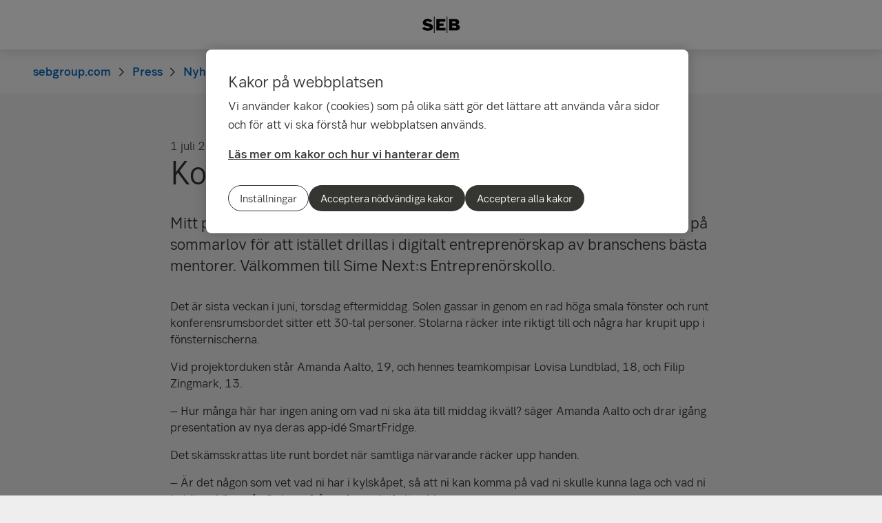

--- FILE ---
content_type: text/html; charset=utf-8
request_url: https://sebgroup.com/sv/press/nyheter/2016/kollo-for-framtidsentreprenorer
body_size: 19592
content:
<!-- Layout created: 0h:0m:0s ago. -->
<!DOCTYPE html>
<html class="pw-html" lang="sv">
<head>
    <link rel="preload" href="/frontend/fonts/sebsansserif/SEBSansSerif-Regular.woff2" as="font" type="font/woff2" crossorigin="anonymous">
<link rel="preload" href="/frontend/fonts/sebsansserif/SEBSansSerif-Medium.woff2" as="font" type="font/woff2" crossorigin="anonymous">
<link rel="preload" href="/frontend/fonts/sebsansserif/SEBSansSerif-Bold.woff2" as="font" type="font/woff2" crossorigin="anonymous">
<link rel="preload" href="/frontend/fonts/sebsansserif/SEBSansSerif-Light.woff2" as="font" type="font/woff2" crossorigin="anonymous">
<link rel="preload" href="/frontend/fonts/sebsansserif/SEBSansSerifGDS-Book.woff2" as="font" type="font/woff2" crossorigin="anonymous">


    
    <title>Kollo f&#xF6;r framtidsentrepren&#xF6;rer | SEB</title>
        <meta name="seb-build-number" content="N/A">
        <meta name="seb-product-version" content="2.0.0.1">
        <meta name="seb-environment" content="Production">
        <meta name="seb-server-number" content="2">
        <meta name="seb-page-id" content="53781">
        <meta name="seb-page-type" content="57">
        <meta name="seb-page-language" content="sv">
        <meta name="seb-page-language-version" content="062210EF7533FA82940CD225E0CF57F9B455324A">
        <meta name="charset" content="UTF-8">
        <meta name="viewport" content="width=device-width,initial-scale=1">
        <meta property="og:type" content="website">
        <meta property="og:url" content="https://sebgroup.com/sv/press/nyheter/2016/kollo-for-framtidsentreprenorer">
        <meta property="og:title" content="Kollo f&#xF6;r framtidsentrepren&#xF6;rer">
    <meta name="theme-color" content="#ffffff">
    <meta name="msapplication-TileColor" content="#ffffff">
    <link rel="icon" type="image/png" sizes="16x16" href="/favicon-16x16.png">
    <link rel="icon" type="image/png" sizes="32x32" href="/favicon-32x32.png">
    <link rel="icon" type="image/svg+xml" href="/icon-light-mode.svg" media="(prefers-color-scheme: light)">
    <link rel="icon" type="image/svg+xml" href="/icon-dark-mode.svg" media="(prefers-color-scheme: dark)">
    <link rel="apple-touch-icon" href="/apple-touch-icon.png">
    <link rel="mask-icon" href="/safari-pinned-tab.svg" color="#ffffff">
    <link rel="manifest" href="/manifest.json">
        <link rel="canonical" href="https://sebgroup.com/sv/press/nyheter/2016/kollo-for-framtidsentreprenorer">


    
<link rel="stylesheet" href="/frontend/css/2339327main.css" media="all" />
<link rel="stylesheet" href="/frontend/css/2339327deferred.css" media="all" />
<link rel="stylesheet" href="/frontend/css/2339327green.css" media="all" />
<link rel="stylesheet" href="/frontend/css/2339327print.css" media="print" />

<script defer src="/frontend/js/2339327main.js"></script>
<script defer src="/frontend/js/2339327green.js"></script>
<script defer src="/frontend/js/2339327warning.js"></script>
<script defer src="/SPA/angular-elements/2339327runtime.js"></script>

<script defer src="/SPA/angular-elements/2339327main.js"></script>



    

    
    <!-- OneTrust Cookies Consent Notice start -->
    <script src="https://cdn.cookielaw.org/consent/0192be3a-813d-7a6c-be92-c99b684663fd/otSDKStub.js" data-document-language="true" type="text/javascript" charset="UTF-8" data-domain-script="0192be3a-813d-7a6c-be92-c99b684663fd" data-dLayer-name="dataLayerOneTrust"></script>
    <!-- OneTrust Cookies Consent Notice end -->


    

    
    <script nonce="XDJFuGi6z86eEaC9h7uNO7ZSC2O4aZhxgtew/ZOgc50=">
        window["dataLayer"] = {"pageName":"sebgroup.com|press|nyheter|kollo-for-framtidsentreprenorer","pagetype":"NewsItemPage","siteSection1":"press","siteSection2":"press|nyheter","siteSection3":"press|nyheter|kollo-for-framtidsentreprenorer","siteSection4":"press|nyheter|kollo-for-framtidsentreprenorer|","siteSection5":"press|nyheter|kollo-for-framtidsentreprenorer||","siteSection6":"press|nyheter|kollo-for-framtidsentreprenorer|||","siteSection7":"press|nyheter|kollo-for-framtidsentreprenorer||||","language":"sv","pageId":"53781","environment":"prod","project":"public","website":"sebgroup.com","nonce":"XDJFuGi6z86eEaC9h7uNO7ZSC2O4aZhxgtew/ZOgc50="};
    </script>
        <script id="pw-adobe-script" src="https://content.seb.se/dsc/da/launch/public/30e54a9d6c99/f9d07ef22744/launch-89d260357525.min.js" async type="text/plain" class="optanon-category-C0003"></script>


    

    

</head>

<body>
    

    

<header class="pw-header" pw-class--scrolldown="Global.isNotTopOfPage">
    <div class="pw-skip-nav">
        <gds-button-pw variant="brand" href="#maincontent">Hoppa till innehållet</gds-button-pw>
    </div>
    <nav class="pw-header-menu" aria-label="Huvudnavigation">
        

    <pw-lazy-element pw-menu
                     selector="pw-menu"
                     data-root-id="13"
                     data-language="sv"
                     data-pane-menu="False"
                     data-segment-menu="False"
                     data-version="658354ED34706220ADA28EF092B668465BCAF761"
                     data-current-url="/sv/press/nyheter/2016/kollo-for-framtidsentreprenorer"
                     data-languages="[{&quot;title&quot;:&quot;English&quot;,&quot;isoCode&quot;:&quot;en-GB&quot;,&quot;href&quot;:&quot;/&quot;,&quot;isCurrent&quot;:false},{&quot;title&quot;:&quot;svenska&quot;,&quot;isoCode&quot;:&quot;sv&quot;,&quot;href&quot;:&quot;/sv/press/nyheter/2016/kollo-for-framtidsentreprenorer&quot;,&quot;isCurrent&quot;:true}]"></pw-lazy-element>

    </nav>
    

    <a href="/sv" class="pw-header-logo">
        <img alt="SEB Logo" src="/Images/seb-wordmark-logo.svg" width="100" height="100">
    </a>

    <div class="pw-header__actions">
        <pw-lazy-element selector="pw-header-actions"
                            data-version="750F1B677A96B2BD4737A6FD7D13DAEF898E2980"
                            data-language="sv"
                            data-page-id="53781" data-current-page-url="/sv/press/nyheter/2016/kollo-for-framtidsentreprenorer">

        </pw-lazy-element>
    </div>
</header>

    


    



<nav aria-label="Brödsmulor" class="sdv-breadcrumbs pw-breadcrumbs" pw-breadcrumbs>
    <ol>
            <li>
                    <a href="/sv">
                        <span>sebgroup.com</span>
                    </a>
            </li>
            <li>
                    <a href="/sv/press">
                        <span>Press</span>
                    </a>
            </li>
            <li>
                    <a href="/sv/press/nyheter">
                        <span>Nyheter</span>
                    </a>
            </li>
            <li>
                    <span>Kollo f&#xF6;r framtidsentrepren&#xF6;rer</span>
            </li>
    </ol>
</nav>

<script type="application/ld+json">{
  "@context": "https://schema.org",
  "@type": "BreadcrumbList",
  "itemListElement": [
    {
      "@type": "ListItem",
      "position": 1,
      "name": "sebgroup.com",
      "item": "https://sebgroup.com/sv"
    },
    {
      "@type": "ListItem",
      "position": 2,
      "name": "Press",
      "item": "https://sebgroup.com/sv/press"
    },
    {
      "@type": "ListItem",
      "position": 3,
      "name": "Nyheter",
      "item": "https://sebgroup.com/sv/press/nyheter"
    },
    {
      "@type": "ListItem",
      "position": 4,
      "name": "Kollo f\u00F6r framtidsentrepren\u00F6rer",
      "item": "https://sebgroup.com/sv/press/nyheter/2016/kollo-for-framtidsentreprenorer"
    }
  ]
}</script>
    <main id="maincontent" tabindex="-1" >
       
<div class="pw-news-item-page">
    <section class="pw-container">
        <div class="pw-w-8/12 pw-m-auto">
            <div class="pw-news-item-page__top">
                <span>

    <div class="pw-page-features">
            <time datetime="2016-07-01T13:58">
                <span>1 juli 2016</span>
                <span>13:58</span>
            </time>
            <div class="pw-page-features__social">
                    <gds-button-pw href="mailto:?subject=L&#xE4;sf&#xF6;rslag till dig&amp;body=https%3A%2F%2Fsebgroup.com%2Fsv%2Fpress%2Fnyheter%2F2016%2Fkollo-for-framtidsentreprenorer" aria-label="E-mail" rank="tertiary" size="medium" target="_blank">
                        <gds-icon-email-pw></gds-icon-email-pw>
                    </gds-button-pw>
                    <gds-button-pw href="https://facebook.com/sharer/sharer.php?u=https%3A%2F%2Fsebgroup.com%2Fsv%2Fpress%2Fnyheter%2F2016%2Fkollo-for-framtidsentreprenorer" aria-label="Facebook" rank="tertiary" size="medium" target="_blank">
                        <gds-icon-brand-facebook-pw></gds-icon-brand-facebook-pw>
                    </gds-button-pw>
                    <gds-button-pw href="https://www.linkedin.com/sharing/share-offsite?url=https%3A%2F%2Fsebgroup.com%2Fsv%2Fpress%2Fnyheter%2F2016%2Fkollo-for-framtidsentreprenorer&amp;mini=true" aria-label="LinkedIn" rank="tertiary" size="medium" target="_blank">
                        <gds-icon-brand-linkedin-pw></gds-icon-brand-linkedin-pw>
                    </gds-button-pw>
                    <gds-button-pw href="https://twitter.com/intent/tweet?text&amp;url=https%3A%2F%2Fsebgroup.com%2Fsv%2Fpress%2Fnyheter%2F2016%2Fkollo-for-framtidsentreprenorer" aria-label="X" rank="tertiary" size="medium" target="_blank">
                        <gds-icon-brand-x-pw></gds-icon-brand-x-pw>
                    </gds-button-pw>
            </div>
    </div>
</span>
            </div>

                    <header class="pw-news-item-page__header">
                        <h1>Kollo f&#xF6;r framtidsentrepren&#xF6;rer</h1>
                    </header>
                <div class="pw-news-item-page__article">
                        <div class="pw-news-item-page__preamble">
                            

<p>Mitt på Stockholms digitala startup-scen har 18 tonåringar stängt ute tankar på sommarlov för att istället drillas i digitalt entreprenörskap av branschens bästa mentorer. Välkommen till Sime Next:s Entreprenörskollo.</p>

                        </div>
                        <div class="pw-news-item-page__main-content">
                            

<p>Det är sista veckan i juni, torsdag eftermiddag. Solen gassar in genom en rad höga smala fönster och runt konferensrumsbordet sitter ett 30-tal personer. Stolarna räcker inte riktigt till och några har krupit upp i fönsternischerna.</p>
<p>Vid projektorduken står Amanda Aalto, 19, och hennes teamkompisar Lovisa Lundblad, 18, och Filip Zingmark, 13.</p>
<p>– Hur många här har ingen aning om vad ni ska äta till middag ikväll? säger Amanda Aalto och drar igång presentation av nya deras app-idé SmartFridge.</p>
<p>Det skämsskrattas lite runt bordet när samtliga närvarande räcker upp handen.</p>
<p>– Är det någon som vet vad ni har i kylskåpet, så att ni kan komma på vad ni skulle kunna laga och vad ni behöver köpa på väg hem, frågar Amanda Aalto vidare.</p>
<p>Skogen av händer glesnar snabbt.</p>
<p>I snart en vecka har två arbetsrum längst ner i en korridor i innovationshuset Epicenter på Malmskillnadsgatan i Stockholm varit hem för Sime Next’s Entreprenörskollo. Ett ungdomskollo som varken ger brunbrända ben eller främjar fysiska utomhusaktiviteter. Istället har kollots 18 deltagande tonåringar betat sig igenom ett digert schema föreläsningar om allt från företagsjuridik till privatekonomi. De har lyssnat på affärsänglar, mentala coacher och retorikexperter. Utmanats i kreativitetsövningar och lärt sig disponera en femminuters-pitch. Föreläsarna och mentorerna som varit på plats under veckan är alla till vardags proffs från branschen.</p>
<p>Fokus ligger på digitalt entreprenörskap och parallellt med teoripassen har ungdomarna utvecklat egna app-baserade företagsidéer. Kollots sista dag ska de pitcha för finansiering inför en jury med representanter från Epicenter Growth Platform, powered by Google for Entrepreneurs, EGP. Eftermiddagens övning i konferensrummet är ett genrep inför det, en sista chans att få input och kommentarer från kollots ledare, föreläsare och mentorer.&nbsp;</p>
<p>I konferensrummet klickar Amanda Aalto fram nästa slide i presentationen:</p>
<p>– Vi utvecklar en app som håller koll på vad du har i kylskåpet och när det är på väg att bli för gammalt. Den hjälper dig att planera inköp, plocka fram recept baserat på vad du har hemma och minska matsvinnet genom att påminna dig om vad du måste äta upp, eftersom datumen är på väg att gå ut.</p>
<p>Sime Next’s Entreprenörskollo är en spinoff från Sime Next, som i april för andra året i rad bjöd in Stockholms alla åttondeklassare till en konferens om digitalt entreprenörskap. (Sime Next är i sin tur en avknoppning från Sime, norra Europas största konferens om internet och digitala företag.)</p>
<p>Bland kollosponsorerna finns Epicenter, Google, Samsung, Nobelmuseet och SEB.</p>
<p>– Jag märker ett starkt intresse för entreprenörskap bland ungdomar idag. Och det är bra, för vi behöver fler företag i Sverige. Vi vet att det är de små företagen som skapar de nya jobben. Inte de stora. De här ungdomarna har några år kvar innan de drar igång sina första företag. Men det är viktigt att redan nu ge deras drömmar näring och se till att de får verktyg för att lyckas i framtiden, säger Belgin Fortaci, ansvarig för entreprenörssamarbeten på SEB och som under veckan varit med som föreläsare och mentor. Andra experter från SEB har föreläst om bland annat finansieringslösningar och hur man mitt i företagandet håller koll på sin privatekonomi.</p>
<p>– Som företagsbank har SEB kunskap och kontakter som unga företagare behöver. Vi har till exempel ett stort nätverk av partners som hjälper företag i olika stadier. Det kan vara skönt att veta att det finns hjälp att få när man är ung och vill starta företag, säger Belgin Fortaci.&nbsp;</p>

                        </div>
                    



                    



                </div>
        </div>
    </section>
    

</div>


    </main>

    


    

<footer class="pw-main-footer" id="pw-page-footer">
    <div class="pw-container">
            <nav aria-label="Sidfot">
            <section>
                <h2 class="sdv-h4">Kontakt</h2>
                <ul>
                        <li><a class="pw-link" href="/sv/kontaktinformation" title="Kontaktinformation">Kontaktinformation</a></li>
                        <li><a class="pw-link" href="/sv/press/folj-oss-i-sociala-medier">F&#xF6;lj oss i sociala medier</a></li>
                        <li><a class="pw-link" href="/sv/om-seb/har-finns-vi" title="H&#xE4;r finns vi">H&#xE4;r finns vi</a></li>
                        <li><a class="pw-link" href="/sv/press/presskontakter" title="Presskontakter">Presskontakter</a></li>
                        <li><a class="pw-link" href="https://seb.se/" target="_blank" title="seb.se">seb.se</a></li>
                </ul>
            </section>
            <section>
                <h2 class="sdv-h4">Snabbv&#xE4;gar</h2>
                <ul>
                        <li><a class="pw-link" href="/sv/om-seb/bolagsstyrning/arliga-bolagsstamman">&#xC5;rliga bolagsst&#xE4;mman</a></li>
                        <li><a class="pw-link" href="/sv/evenemang">Evenemang</a></li>
                        <li><a class="pw-link" href="/sv/investor-relations/rapporter-och-presentationer/finansiell-kalender">Finansiell kalender</a></li>
                        <li><a class="pw-link" href="/our-offering/reports-and-publications/rates-and-iban/iban">IBAN</a></li>
                        <li><a class="pw-link" href="/sv/vart-erbjudande/rapporter-och-publikationer">Rapporter och publikationer</a></li>
                        <li><a class="pw-link" href="/investor-relations/debt-investors/green-bonds">SEB:s gr&#xF6;na obligationer (Eng)</a></li>
                </ul>
            </section>
            <section>
                <h2 class="sdv-h4">Juridik och s&#xE4;kerhet</h2>
                <ul>
                        <li><a class="pw-link" href="/sv/juridik-och-sakerhet">Juridisk och regulatorisk information</a></li>
                        <li><a class="pw-link" href="/sv/juridik-och-sakerhet/tillstand" title="Tillst&#xE5;nd">Tillst&#xE5;nd</a></li>
                        <li><a class="pw-link" href="/legal-and-regulatory-information/legal-notice">Juridisk information (Eng)</a></li>
                        <li><a class="pw-link" href="/legal-and-regulatory-information/privacy-at-seb-group/recruitment-privacy-notice?opendocument=">Recruitment Privacy Notice (Eng)</a></li>
                        <li><a class="pw-link" href="/sv/juridik-och-sakerhet/integritet-pa-seb-group" title="Integritetspolicy (Eng.)">Integritetspolicy (Eng)</a></li>
                        <li><a class="pw-link" href="/sv/juridik-och-sakerhet/tillganglighet">Tillg&#xE4;nglighet</a></li>
                </ul>
            </section>
            <section>
                <h2 class="sdv-h4">Inst&#xE4;llningar</h2>
                <ul>
                        <li><a class="pw-link" href="/sv/juridik-och-sakerhet/sa-har-anvander-vi-kakor" title="S&#xE5; anv&#xE4;nder vi kakor">S&#xE5; anv&#xE4;nder vi kakor</a></li>
                        <li><a class="pw-link" href="/sv/settings/rekommenderade-webblasare">Rekommenderade webbl&#xE4;sare</a></li>
                </ul>
            </section>
            </nav>
    </div>

    <div class="pw-main-footer__bar pw-dark-theme">
        <div class="pw-container pw-container-padding-xy">

            <div class="pw-main-footer__copyright">
                <small>&#xA9; Skandinaviska Enskilda Banken AB (publ)</small>
            </div>


            <div class="pw-main-footer__links">
                <gds-theme-pw color-scheme="dark">
                <ul class="pw-main-footer__social-media">
                        <li>
                            <gds-button-pw href="https://facebook.com/sebsverige" aria-label="Facebook" target="_blank" rank="tertiary" size="medium">
                                <gds-icon-brand-facebook-pw></gds-icon-brand-facebook-pw>
                            </gds-button-pw>
                        </li>
                        <li>
                            <gds-button-pw href="https://www.linkedin.com/company/2527" aria-label="LinkedIn" target="_blank" rank="tertiary" size="medium">
                                <gds-icon-brand-linkedin-pw></gds-icon-brand-linkedin-pw>
                            </gds-button-pw>
                        </li>
                        <li>
                            <gds-button-pw href="https://www.instagram.com/sebstories/" aria-label="Instagram" target="_blank" rank="tertiary" size="medium">
                                <gds-icon-brand-instagram-pw></gds-icon-brand-instagram-pw>
                            </gds-button-pw>
                        </li>
                        <li>
                            <gds-button-pw href="https://www.youtube.com/channel/UC3fkmr6haZHXq4noGv4CGpA" aria-label="YouTube" target="_blank" rank="tertiary" size="medium">
                                <gds-icon-youtube-pw></gds-icon-youtube-pw>
                            </gds-button-pw>
                        </li>
                </ul>
                </gds-theme-pw>
            </div>
        </div>
    </div>
</footer>
<div role="region" aria-label="Snabbval">
    <gds-button-pw variant="brand" id="pw-scroll-to-top" pw-up-button class="pw-up" size="small" label="Till toppen av sidan">
        Upp <gds-icon-arrow-up-pw slot="trail"></gds-icon-arrow-up-pw>
    </gds-button-pw>
</div>

    


    
</body>
</html>

--- FILE ---
content_type: text/javascript; charset=UTF-8
request_url: https://sebgroup.com/frontend/js/2339327main.js
body_size: 58282
content:
(()=>{var e,t,n,i,o={64:function(e,t,n){var i,o;e=n.nmd(e),function(){var r,s,a,l,c,u=function(e,t){return function(){return e.apply(t,arguments)}},d=[].slice,h={}.hasOwnProperty,p=function(e,t){for(var n in t)h.call(t,n)&&(e[n]=t[n]);function i(){this.constructor=e}return i.prototype=t.prototype,e.prototype=new i,e.__super__=t.prototype,e},f=[].indexOf||function(e){for(var t=0,n=this.length;t<n;t++)if(t in this&&this[t]===e)return t;return-1};r={options:["prefix","templateDelimiters","rootInterface","preloadData","handler","executeFunctions"],extensions:["binders","formatters","components","adapters"],public:{binders:{},components:{},formatters:{},adapters:{},prefix:"rv",templateDelimiters:["{","}"],rootInterface:".",preloadData:!0,executeFunctions:!1,iterationAlias:function(e){return"%"+e+"%"},handler:function(e,t,n){return this.call(e,t,n.view.models)},configure:function(e){var t,n,i,o;for(i in null==e&&(e={}),e)if(o=e[i],"binders"===i||"components"===i||"formatters"===i||"adapters"===i)for(n in o)t=o[n],r[i][n]=t;else r.public[i]=o},bind:function(e,t,n){var i;return null==t&&(t={}),null==n&&(n={}),(i=new r.View(e,t,n)).bind(),i},init:function(e,t,n){var i,o,s;if(null==n&&(n={}),null==t&&(t=document.createElement("div")),(o=(e=r.public.components[e]).template.call(this,t))instanceof HTMLElement){for(;t.firstChild;)t.removeChild(t.firstChild);t.appendChild(o)}else t.innerHTML=o;return i=e.initialize.call(this,t,n),(s=new r.View(t,i)).bind(),s}}},window.jQuery||window.$?(c="on"in(a=window.jQuery||window.$).prototype?["on","off"]:["bind","unbind"],s=c[0],l=c[1],r.Util={bindEvent:function(e,t,n){return a(e)[s](t,n)},unbindEvent:function(e,t,n){return a(e)[l](t,n)},getInputValue:function(e){var t;return"checkbox"===(t=a(e)).attr("type")?t.is(":checked"):t.val()}}):r.Util={bindEvent:"addEventListener"in window?function(e,t,n){return e.addEventListener(t,n,!1)}:function(e,t,n){return e.attachEvent("on"+t,n)},unbindEvent:"removeEventListener"in window?function(e,t,n){return e.removeEventListener(t,n,!1)}:function(e,t,n){return e.detachEvent("on"+t,n)},getInputValue:function(e){var t,n,i,o;if("checkbox"===e.type)return e.checked;if("select-multiple"===e.type){for(o=[],n=0,i=e.length;n<i;n++)(t=e[n]).selected&&o.push(t.value);return o}return e.value}},r.TypeParser=function(){function e(){}return e.types={primitive:0,keypath:1},e.parse=function(e){return/^'.*'$|^".*"$/.test(e)?{type:this.types.primitive,value:e.slice(1,-1)}:"true"===e?{type:this.types.primitive,value:!0}:"false"===e?{type:this.types.primitive,value:!1}:"null"===e?{type:this.types.primitive,value:null}:"undefined"===e||""===e?{type:this.types.primitive,value:void 0}:!1===isNaN(Number(e))?{type:this.types.primitive,value:Number(e)}:{type:this.types.keypath,value:e}},e}(),r.TextTemplateParser=function(){function e(){}return e.types={text:0,binding:1},e.parse=function(e,t){var n,i,o,r,s,a,l;for(a=[],r=e.length,n=0,i=0;i<r;){if((n=e.indexOf(t[0],i))<0){a.push({type:this.types.text,value:e.slice(i)});break}if(n>0&&i<n&&a.push({type:this.types.text,value:e.slice(i,n)}),i=n+t[0].length,(n=e.indexOf(t[1],i))<0){s=e.slice(i-t[1].length),(null!=(o=a[a.length-1])?o.type:void 0)===this.types.text?o.value+=s:a.push({type:this.types.text,value:s});break}l=e.slice(i,n).trim(),a.push({type:this.types.binding,value:l}),i=n+t[1].length}return a},e}(),r.View=function(){function e(e,t,n){var i,o,s,a,l,c,d,h,p,f,m,b,v;for(this.els=e,this.models=t,null==n&&(n={}),this.update=u(this.update,this),this.publish=u(this.publish,this),this.sync=u(this.sync,this),this.unbind=u(this.unbind,this),this.bind=u(this.bind,this),this.select=u(this.select,this),this.traverse=u(this.traverse,this),this.build=u(this.build,this),this.buildBinding=u(this.buildBinding,this),this.bindingRegExp=u(this.bindingRegExp,this),this.options=u(this.options,this),this.els.jquery||this.els instanceof Array||(this.els=[this.els]),l=0,d=(p=r.extensions).length;l<d;l++){if(this[o=p[l]]={},n[o])for(i in f=n[o])s=f[i],this[o][i]=s;for(i in m=r.public[o])s=m[i],null==(a=this[o])[i]&&(a[i]=s)}for(c=0,h=(b=r.options).length;c<h;c++)this[o=b[c]]=null!=(v=n[o])?v:r.public[o];this.build()}return e.prototype.options=function(){var e,t,n,i,o;for(t={},n=0,i=(o=r.extensions.concat(r.options)).length;n<i;n++)t[e=o[n]]=this[e];return t},e.prototype.bindingRegExp=function(){return new RegExp("^"+this.prefix+"-")},e.prototype.buildBinding=function(e,t,n,i){var o,s,a,l,c,u,d;return c={},d=function(){var e,t,n,o;for(o=[],e=0,t=(n=i.match(/((?:'[^']*')*(?:(?:[^\|']*(?:'[^']*')+[^\|']*)+|[^\|]+))|^$/g)).length;e<t;e++)u=n[e],o.push(u.trim());return o}(),l=(o=function(){var e,t,n,i;for(i=[],e=0,t=(n=d.shift().split("<")).length;e<t;e++)s=n[e],i.push(s.trim());return i}()).shift(),c.formatters=d,(a=o.shift())&&(c.dependencies=a.split(/\s+/)),this.bindings.push(new r[e](this,t,n,l,c))},e.prototype.build=function(){var e,t,n,i,o,s;for(this.bindings=[],s=this,t=function(e){var n,i,o,a,l,c,u,d,h,p,f,m,b;if(3===e.nodeType){if(l=r.TextTemplateParser,(o=s.templateDelimiters)&&(d=l.parse(e.data,o)).length&&(1!==d.length||d[0].type!==l.types.text)){for(h=0,f=d.length;h<f;h++)u=d[h],c=document.createTextNode(u.value),e.parentNode.insertBefore(c,e),1===u.type&&s.buildBinding("TextBinding",c,null,u.value);e.parentNode.removeChild(e)}}else 1===e.nodeType&&(n=s.traverse(e));if(!n)for(b=function(){var t,n,i,o;for(o=[],t=0,n=(i=e.childNodes).length;t<n;t++)a=i[t],o.push(a);return o}(),p=0,m=b.length;p<m;p++)i=b[p],t(i)},n=0,i=(o=this.els).length;n<i;n++)e=o[n],t(e);this.bindings.sort(function(e,t){var n,i;return((null!=(n=t.binder)?n.priority:void 0)||0)-((null!=(i=e.binder)?i.priority:void 0)||0)})},e.prototype.traverse=function(e){var t,n,i,o,s,a,l,c,u,d,h,p,f,m,b;for(o=this.bindingRegExp(),s="SCRIPT"===e.nodeName||"STYLE"===e.nodeName,u=0,h=(f=e.attributes).length;u<h;u++)if(t=f[u],o.test(t.name)){if(l=t.name.replace(o,""),!(i=this.binders[l]))for(a in m=this.binders)c=m[a],"*"!==a&&-1!==a.indexOf("*")&&new RegExp("^"+a.replace(/\*/g,".+")+"$").test(l)&&(i=c);i||(i=this.binders["*"]),i.block&&(s=!0,n=[t])}for(d=0,p=(b=n||e.attributes).length;d<p;d++)t=b[d],o.test(t.name)&&(l=t.name.replace(o,""),this.buildBinding("Binding",e,l,t.value));return s||(l=e.nodeName.toLowerCase(),this.components[l]&&!e._bound&&(this.bindings.push(new r.ComponentBinding(this,e,l)),s=!0)),s},e.prototype.select=function(e){var t,n,i,o,r;for(r=[],n=0,i=(o=this.bindings).length;n<i;n++)e(t=o[n])&&r.push(t);return r},e.prototype.bind=function(){var e,t,n;for(e=0,t=(n=this.bindings).length;e<t;e++)n[e].bind()},e.prototype.unbind=function(){var e,t,n;for(e=0,t=(n=this.bindings).length;e<t;e++)n[e].unbind()},e.prototype.sync=function(){var e,t,n,i;for(t=0,n=(i=this.bindings).length;t<n;t++)"function"==typeof(e=i[t]).sync&&e.sync()},e.prototype.publish=function(){var e,t,n;for(e=0,t=(n=this.select(function(e){var t;return null!=(t=e.binder)?t.publishes:void 0})).length;e<t;e++)n[e].publish()},e.prototype.update=function(e){var t,n,i,o,r,s;for(n in null==e&&(e={}),e)i=e[n],this.models[n]=i;for(o=0,r=(s=this.bindings).length;o<r;o++)"function"==typeof(t=s[o]).update&&t.update(e)},e}(),r.Binding=function(){function e(e,t,n,i,o){this.view=e,this.el=t,this.type=n,this.keypath=i,this.options=null!=o?o:{},this.getValue=u(this.getValue,this),this.update=u(this.update,this),this.unbind=u(this.unbind,this),this.bind=u(this.bind,this),this.publish=u(this.publish,this),this.sync=u(this.sync,this),this.set=u(this.set,this),this.eventHandler=u(this.eventHandler,this),this.formattedValue=u(this.formattedValue,this),this.parseFormatterArguments=u(this.parseFormatterArguments,this),this.parseTarget=u(this.parseTarget,this),this.observe=u(this.observe,this),this.setBinder=u(this.setBinder,this),this.formatters=this.options.formatters||[],this.dependencies=[],this.formatterObservers={},this.model=void 0,this.setBinder()}return e.prototype.setBinder=function(){var e,t,n;if(!(this.binder=this.view.binders[this.type]))for(e in n=this.view.binders)t=n[e],"*"!==e&&-1!==e.indexOf("*")&&new RegExp("^"+e.replace(/\*/g,".+")+"$").test(this.type)&&(this.binder=t,this.args=new RegExp("^"+e.replace(/\*/g,"(.+)")+"$").exec(this.type),this.args.shift());if(this.binder||(this.binder=this.view.binders["*"]),this.binder instanceof Function)return this.binder={routine:this.binder}},e.prototype.observe=function(e,t,n){return r.sightglass(e,t,n,{root:this.view.rootInterface,adapters:this.view.adapters})},e.prototype.parseTarget=function(){var e;return(e=r.TypeParser.parse(this.keypath)).type===r.TypeParser.types.primitive?this.value=e.value:(this.observer=this.observe(this.view.models,this.keypath,this.sync),this.model=this.observer.target)},e.prototype.parseFormatterArguments=function(e,t){var n,i,o,s,a,l,c;for(e=function(){var t,n,o;for(o=[],t=0,n=e.length;t<n;t++)i=e[t],o.push(r.TypeParser.parse(i));return o}(),s=[],n=l=0,c=e.length;l<c;n=++l)i=e[n],s.push(i.type===r.TypeParser.types.primitive?i.value:((a=this.formatterObservers)[t]||(a[t]={}),(o=this.formatterObservers[t][n])||(o=this.observe(this.view.models,i.value,this.sync),this.formatterObservers[t][n]=o),o.value()));return s},e.prototype.formattedValue=function(e){var t,n,i,o,r,s,a,l,c;for(n=s=0,a=(l=this.formatters).length;s<a;n=++s)o=(t=(i=l[n]).match(/[^\s']+|'([^']|'[^\s])*'|"([^"]|"[^\s])*"/g)).shift(),i=this.view.formatters[o],r=this.parseFormatterArguments(t,n),(null!=i?i.read:void 0)instanceof Function?e=(c=i.read).call.apply(c,[this.model,e].concat(d.call(r))):i instanceof Function&&(e=i.call.apply(i,[this.model,e].concat(d.call(r))));return e},e.prototype.eventHandler=function(e){var t,n;return n=(t=this).view.handler,function(i){return n.call(e,this,i,t)}},e.prototype.set=function(e){var t;return e=e instanceof Function&&!this.binder.function&&r.public.executeFunctions?this.formattedValue(e.call(this.model)):this.formattedValue(e),null!=(t=this.binder.routine)?t.call(this,this.el,e):void 0},e.prototype.sync=function(){var e,t;return this.set(function(){var n,i,o,r,s,a,l;if(this.observer){if(this.model!==this.observer.target){for(n=0,o=(s=this.dependencies).length;n<o;n++)(t=s[n]).unobserve();if(this.dependencies=[],null!=(this.model=this.observer.target)&&(null!=(a=this.options.dependencies)?a.length:void 0))for(i=0,r=(l=this.options.dependencies).length;i<r;i++)e=l[i],t=this.observe(this.model,e,this.sync),this.dependencies.push(t)}return this.observer.value()}return this.value}.call(this))},e.prototype.publish=function(){var e,t,n,i,o,r,s,a,l,c,u,h;if(this.observer){for(s=this.getValue(this.el),o=this.formatters.length-1,n=a=0,l=(c=this.formatters.slice(0).reverse()).length;a<l;n=++a)t=o-n,i=(e=c[n].split(/\s+/)).shift(),r=this.parseFormatterArguments(e,t),(null!=(u=this.view.formatters[i])?u.publish:void 0)&&(s=(h=this.view.formatters[i]).publish.apply(h,[s].concat(d.call(r))));return this.observer.setValue(s)}},e.prototype.bind=function(){var e,t,n,i,o,r,s;if(this.parseTarget(),null!=(o=this.binder.bind)&&o.call(this,this.el),null!=this.model&&(null!=(r=this.options.dependencies)?r.length:void 0))for(n=0,i=(s=this.options.dependencies).length;n<i;n++)e=s[n],t=this.observe(this.model,e,this.sync),this.dependencies.push(t);if(this.view.preloadData)return this.sync()},e.prototype.unbind=function(){var e,t,n,i,o,r,s,a,l;for(null!=(r=this.binder.unbind)&&r.call(this,this.el),null!=(s=this.observer)&&s.unobserve(),i=0,o=(a=this.dependencies).length;i<o;i++)a[i].unobserve();for(n in this.dependencies=[],l=this.formatterObservers)for(e in t=l[n])t[e].unobserve();return this.formatterObservers={}},e.prototype.update=function(e){var t,n;return null==e&&(e={}),this.model=null!=(t=this.observer)?t.target:void 0,null!=(n=this.binder.update)?n.call(this,e):void 0},e.prototype.getValue=function(e){return this.binder&&null!=this.binder.getValue?this.binder.getValue.call(this,e):r.Util.getInputValue(e)},e}(),r.ComponentBinding=function(e){function t(e,t,n){var i,o,s,a,l,c,d,h;for(this.view=e,this.el=t,this.type=n,this.unbind=u(this.unbind,this),this.bind=u(this.bind,this),this.locals=u(this.locals,this),this.component=this.view.components[this.type],this.static={},this.observers={},this.upstreamObservers={},o=e.bindingRegExp(),l=0,c=(d=this.el.attributes||[]).length;l<c;l++)i=d[l],o.test(i.name)||(s=this.camelCase(i.name),a=r.TypeParser.parse(i.value),f.call(null!=(h=this.component.static)?h:[],s)>=0?this.static[s]=i.value:a.type===r.TypeParser.types.primitive?this.static[s]=a.value:this.observers[s]=i.value)}return p(t,e),t.prototype.sync=function(){},t.prototype.update=function(){},t.prototype.publish=function(){},t.prototype.locals=function(){var e,t,n,i,o,r;for(e in n={},o=this.static)i=o[e],n[e]=i;for(e in r=this.observers)t=r[e],n[e]=t.value();return n},t.prototype.camelCase=function(e){return e.replace(/-([a-z])/g,function(e){return e[1].toUpperCase()})},t.prototype.bind=function(){var e,t,n,i,o,s,a,l,c,u,d,h,p,f,m,b,v,g,y,w;if(!this.bound){for(t in f=this.observers)n=f[t],this.observers[t]=this.observe(this.view.models,n,function(e){return function(t){return function(){return e.componentView.models[t]=e.observers[t].value()}}}(this).call(this,t));this.bound=!0}if(null!=this.componentView)this.componentView.bind();else{for(this.el.innerHTML=this.component.template.call(this),a=this.component.initialize.call(this,this.el,this.locals()),this.el._bound=!0,s={},u=0,h=(m=r.extensions).length;u<h;u++){if(s[o=m[u]]={},this.component[o])for(e in b=this.component[o])l=b[e],s[o][e]=l;for(e in v=this.view[o])l=v[e],null==(c=s[o])[e]&&(c[e]=l)}for(d=0,p=(g=r.options).length;d<p;d++)s[o=g[d]]=null!=(y=this.component[o])?y:this.view[o];for(t in this.componentView=new r.View(Array.prototype.slice.call(this.el.childNodes),a,s),this.componentView.bind(),w=this.observers)i=w[t],this.upstreamObservers[t]=this.observe(this.componentView.models,t,function(e){return function(t,n){return function(){return n.setValue(e.componentView.models[t])}}}(this).call(this,t,i))}},t.prototype.unbind=function(){var e,t,n,i;for(e in t=this.upstreamObservers)t[e].unobserve();for(e in n=this.observers)n[e].unobserve();return null!=(i=this.componentView)?i.unbind.call(this):void 0},t}(r.Binding),r.TextBinding=function(e){function t(e,t,n,i,o){this.view=e,this.el=t,this.type=n,this.keypath=i,this.options=null!=o?o:{},this.sync=u(this.sync,this),this.formatters=this.options.formatters||[],this.dependencies=[],this.formatterObservers={}}return p(t,e),t.prototype.binder={routine:function(e,t){return e.data=null!=t?t:""}},t.prototype.sync=function(){return t.__super__.sync.apply(this,arguments)},t}(r.Binding),r.public.binders.text=function(e,t){return null!=e.textContent?e.textContent=null!=t?t:"":e.innerText=null!=t?t:""},r.public.binders.html=function(e,t){return e.innerHTML=null!=t?t:""},r.public.binders.show=function(e,t){return e.style.display=t?"":"none"},r.public.binders.hide=function(e,t){return e.style.display=t?"none":""},r.public.binders.enabled=function(e,t){return e.disabled=!t},r.public.binders.disabled=function(e,t){return e.disabled=!!t},r.public.binders.checked={publishes:!0,priority:2e3,bind:function(e){return r.Util.bindEvent(e,"change",this.publish)},unbind:function(e){return r.Util.unbindEvent(e,"change",this.publish)},routine:function(e,t){var n;return"radio"===e.type?e.checked=(null!=(n=e.value)?n.toString():void 0)===(null!=t?t.toString():void 0):e.checked=!!t}},r.public.binders.unchecked={publishes:!0,priority:2e3,bind:function(e){return r.Util.bindEvent(e,"change",this.publish)},unbind:function(e){return r.Util.unbindEvent(e,"change",this.publish)},routine:function(e,t){var n;return"radio"===e.type?e.checked=(null!=(n=e.value)?n.toString():void 0)!==(null!=t?t.toString():void 0):e.checked=!t}},r.public.binders.value={publishes:!0,priority:3e3,bind:function(e){if("INPUT"!==e.tagName||"radio"!==e.type)return this.event="SELECT"===e.tagName?"change":"input",r.Util.bindEvent(e,this.event,this.publish)},unbind:function(e){if("INPUT"!==e.tagName||"radio"!==e.type)return r.Util.unbindEvent(e,this.event,this.publish)},routine:function(e,t){var n,i,o,r,s,l,c;if("INPUT"===e.tagName&&"radio"===e.type)return e.setAttribute("value",t);if(null!=window.jQuery){if(e=a(e),(null!=t?t.toString():void 0)!==(null!=(r=e.val())?r.toString():void 0))return e.val(null!=t?t:"")}else if("select-multiple"===e.type){if(null!=t){for(c=[],i=0,o=e.length;i<o;i++)n=e[i],c.push(n.selected=(s=n.value,f.call(t,s)>=0));return c}}else if((null!=t?t.toString():void 0)!==(null!=(l=e.value)?l.toString():void 0))return e.value=null!=t?t:""}},r.public.binders.if={block:!0,priority:4e3,bind:function(e){var t,n;if(null==this.marker)return t=[this.view.prefix,this.type].join("-").replace("--","-"),n=e.getAttribute(t),this.marker=document.createComment(" rivets: "+this.type+" "+n+" "),this.bound=!1,e.removeAttribute(t),e.parentNode.insertBefore(this.marker,e),e.parentNode.removeChild(e)},unbind:function(){if(this.nested)return this.nested.unbind(),this.bound=!1},routine:function(e,t){var n,i,o,s;if(!!t==!this.bound){if(t){for(n in o={},s=this.view.models)i=s[n],o[n]=i;return(this.nested||(this.nested=new r.View(e,o,this.view.options()))).bind(),this.marker.parentNode.insertBefore(e,this.marker.nextSibling),this.bound=!0}return e.parentNode.removeChild(e),this.nested.unbind(),this.bound=!1}},update:function(e){var t;return null!=(t=this.nested)?t.update(e):void 0}},r.public.binders.unless={block:!0,priority:4e3,bind:function(e){return r.public.binders.if.bind.call(this,e)},unbind:function(){return r.public.binders.if.unbind.call(this)},routine:function(e,t){return r.public.binders.if.routine.call(this,e,!t)},update:function(e){return r.public.binders.if.update.call(this,e)}},r.public.binders["on-*"]={function:!0,priority:1e3,unbind:function(e){if(this.handler)return r.Util.unbindEvent(e,this.args[0],this.handler)},routine:function(e,t){return this.handler&&r.Util.unbindEvent(e,this.args[0],this.handler),r.Util.bindEvent(e,this.args[0],this.handler=this.eventHandler(t))}},r.public.binders["each-*"]={block:!0,priority:4e3,bind:function(e){var t,n,i,o;if(null==this.marker)t=[this.view.prefix,this.type].join("-").replace("--","-"),this.marker=document.createComment(" rivets: "+this.type+" "),this.iterated=[],e.removeAttribute(t),e.parentNode.insertBefore(this.marker,e),e.parentNode.removeChild(e);else for(n=0,i=(o=this.iterated).length;n<i;n++)o[n].bind()},unbind:function(e){var t,n,i;if(null!=this.iterated)for(t=0,n=(i=this.iterated).length;t<n;t++)i[t].unbind()},routine:function(e,t){var n,i,o,s,a,l,c,u,d,h,p,f,m,b,v,g,y,w,k;if(l=this.args[0],t=t||[],this.iterated.length>t.length)for(p=0,b=(y=Array(this.iterated.length-t.length)).length;p<b;p++)y[p],(h=this.iterated.pop()).unbind(),this.marker.parentNode.removeChild(h.els[0]);for(o=f=0,v=t.length;f<v;o=++f)if(a=t[o],(i={index:o})[r.public.iterationAlias(l)]=o,i[l]=a,null==this.iterated[o]){for(s in w=this.view.models)a=w[s],null==i[s]&&(i[s]=a);u=this.iterated.length?this.iterated[this.iterated.length-1].els[0]:this.marker,(c=this.view.options()).preloadData=!0,d=e.cloneNode(!0),(h=new r.View(d,i,c)).bind(),this.iterated.push(h),this.marker.parentNode.insertBefore(d,u.nextSibling)}else this.iterated[o].models[l]!==a&&this.iterated[o].update(i);if("OPTION"===e.nodeName)for(m=0,g=(k=this.view.bindings).length;m<g;m++)(n=k[m]).el===this.marker.parentNode&&"value"===n.type&&n.sync()},update:function(e){var t,n,i,o,r,s;for(n in t={},e)i=e[n],n!==this.args[0]&&(t[n]=i);for(o=0,r=(s=this.iterated).length;o<r;o++)s[o].update(t)}},r.public.binders["class-*"]=function(e,t){var n;if(!t==(-1!==(n=" "+e.className+" ").indexOf(" "+this.args[0]+" ")))return e.className=t?e.className+" "+this.args[0]:n.replace(" "+this.args[0]+" "," ").trim()},r.public.binders["*"]=function(e,t){return null!=t?e.setAttribute(this.type,t):e.removeAttribute(this.type)},r.public.formatters.call=function(){var e,t;return t=arguments[0],e=2<=arguments.length?d.call(arguments,1):[],t.call.apply(t,[this].concat(d.call(e)))},r.public.adapters["."]={id:"_rv",counter:0,weakmap:{},weakReference:function(e){var t,n,i;return e.hasOwnProperty(this.id)||(t=this.counter++,Object.defineProperty(e,this.id,{value:t})),(n=this.weakmap)[i=e[this.id]]||(n[i]={callbacks:{}})},cleanupWeakReference:function(e,t){if(!(Object.keys(e.callbacks).length||e.pointers&&Object.keys(e.pointers).length))return delete this.weakmap[t]},stubFunction:function(e,t){var n,i,o;return i=e[t],n=this.weakReference(e),o=this.weakmap,e[t]=function(){var t,r,s,a,l,c,u,d,h;for(r in s=i.apply(e,arguments),c=n.pointers)for(t=c[r],a=0,l=(h=null!=(u=null!=(d=o[r])?d.callbacks[t]:void 0)?u:[]).length;a<l;a++)(0,h[a])();return s}},observeMutations:function(e,t,n){var i,o,r,s,a,l;if(Array.isArray(e)){if(null==(r=this.weakReference(e)).pointers)for(r.pointers={},a=0,l=(o=["push","pop","shift","unshift","sort","reverse","splice"]).length;a<l;a++)i=o[a],this.stubFunction(e,i);if(null==(s=r.pointers)[t]&&(s[t]=[]),f.call(r.pointers[t],n)<0)return r.pointers[t].push(n)}},unobserveMutations:function(e,t,n){var i,o,r;if(Array.isArray(e)&&null!=e[this.id]&&(o=this.weakmap[e[this.id]])&&(r=o.pointers[t]))return(i=r.indexOf(n))>=0&&r.splice(i,1),r.length||delete o.pointers[t],this.cleanupWeakReference(o,e[this.id])},observe:function(e,t,n){var i,o,r,s;return null==(i=this.weakReference(e).callbacks)[t]&&(i[t]=[],(null!=(o=Object.getOwnPropertyDescriptor(e,t))?o.get:void 0)||(null!=o?o.set:void 0)||(r=e[t],Object.defineProperty(e,t,{enumerable:!0,get:function(){return r},set:(s=this,function(n){var o,a,l,c,u;if(n!==r&&(s.unobserveMutations(r,e[s.id],t),r=n,a=s.weakmap[e[s.id]])){if((i=a.callbacks)[t])for(l=0,c=(u=i[t].slice()).length;l<c;l++)o=u[l],f.call(i[t],o)>=0&&o();return s.observeMutations(n,e[s.id],t)}})}))),f.call(i[t],n)<0&&i[t].push(n),this.observeMutations(e[t],e[this.id],t)},unobserve:function(e,t,n){var i,o,r;if((r=this.weakmap[e[this.id]])&&(i=r.callbacks[t]))return(o=i.indexOf(n))>=0&&(i.splice(o,1),i.length||(delete r.callbacks[t],this.unobserveMutations(e[t],e[this.id],t))),this.cleanupWeakReference(r,e[this.id])},get:function(e,t){return e[t]},set:function(e,t,n){return e[t]=n}},r.factory=function(e){return r.sightglass=e,r.public._=r,r.public},"object"==typeof(null!==e?e.exports:void 0)?e.exports=r.factory(n(742)):(i=[n(742)],void 0===(o=function(e){return this.rivets=r.factory(e)}.apply(t,i))||(e.exports=o))}.call(this)},237:()=>{const e=new IntersectionObserver((e,t)=>{e.filter(e=>e.isIntersecting).forEach(e=>{const n=e.target;if(t.unobserve(n),null!=n.dataset.loadProgressiveState)return;const i=n.querySelector("img");i.complete?delete n.dataset.loadProgressive:(n.dataset.loadProgressiveState="wait",i.addEventListener("load",()=>n.dataset.loadProgressiveState="done",{once:!0}),i.addEventListener("error",()=>n.dataset.loadProgressiveState="fail",{once:!0}))})},{rootMargin:"0px",threshold:0});document.querySelectorAll(".pw-picture[data-load-progressive]").forEach(t=>{e.observe(t)})},334:e=>{function t(e,t=100,n={}){if("function"!=typeof e)throw new TypeError(`Expected the first parameter to be a function, got \`${typeof e}\`.`);if(t<0)throw new RangeError("`wait` must not be negative.");const{immediate:i}="boolean"==typeof n?{immediate:n}:n;let o,r,s,a,l;function c(){const t=o,n=r;return o=void 0,r=void 0,l=e.apply(t,n),l}function u(){const e=Date.now()-a;e<t&&e>=0?s=setTimeout(u,t-e):(s=void 0,i||(l=c()))}const d=function(...e){if(o&&this!==o&&Object.getPrototypeOf(this)===Object.getPrototypeOf(o))throw new Error("Debounced method called with different contexts of the same prototype.");o=this,r=e,a=Date.now();const n=i&&!s;return s||(s=setTimeout(u,t)),n&&(l=c()),l};return Object.defineProperty(d,"isPending",{get:()=>void 0!==s}),d.clear=()=>{s&&(clearTimeout(s),s=void 0)},d.flush=()=>{s&&d.trigger()},d.trigger=()=>{l=c(),d.clear()},d}e.exports.debounce=t,e.exports=t},428:()=>{document.addEventListener("DOMContentLoaded",function(){const e=document.querySelectorAll(".pw-table");Array.from(e).forEach(e=>{if(e.parentElement.classList.contains("pw-table-wrapper"))return;const t=document.createElement("div");t.classList.add("pw-table-wrapper"),e.parentNode.insertBefore(t,e),t.appendChild(e)})})},672:()=>{class e extends HTMLElement{constructor(){super(),this.implementationName=this?.dataset.implementation,this.interfaceName=this?.dataset.interface,this.widget,this.addStyles(),this.implementationName&&this.interfaceName&&this.addTrigger()}addStyles(){const e=document.createElement("style");e.textContent="@media(min-width:1200px){.humany-trigger{display:none}}.humany-trigger{box-sizing:border-box;position:fixed;z-index:1000;bottom:20px;right:20px;height:60px;width:60px;border-radius:50%;transform:scale(0);box-shadow:rgba(0,0,0,.16) 0 5px 40px;border:none;cursor:pointer;background-color:#308800;color:#fff;font-size:14px;line-height:1;font-weight:400;font-family:\"SEB SansSerif\"}.humany-trigger:hover{transform:scale(1.1)}.humany-rendered{transition:transform .2s ease-out;transform:scale(1)}.humany-trigger>span{display:none;place-items:center;inset:0;position:absolute;width:100%;height:100%}.humany-trigger.humany-active .humany-close,.humany-trigger.humany-loading .humany-loader{display:grid}.humany-trigger:not(.humany-active):not(.humany-loading)>span:not(.humany-close):not(.humany-loader){display:grid;text-align:center}.humany-loader::after{display:block;content:'';border:3px solid rgba(255,255,255,.2);border-left-color:#fff;transition:opacity .2s ease-out,transform .2s ease-out;transform:rotate(180deg) scale(0);animation:.8s linear infinite humany-loading-animation;width:50%;height:50%;border-radius:50%}@keyframes humany-loading-animation{0%{transform:rotate(0)}100%{transform:rotate(360deg)}}",document.head.appendChild(e)}addTrigger(){this.button=this.querySelector("button"),this.button.classList.add("humany-trigger"),this.button.setAttribute("aria-expanded",!1),requestAnimationFrame(()=>{this.button.classList.add("humany-rendered")}),this.button.innerHTML='\n    <span class="humany-close"></span>\n    <span class="humany-loader"></span>\n    <span>Kund-service</span>\n    ',this.button.addEventListener("click",()=>{this.button.setAttribute("aria-expanded",!0),this.button.classList.add("humany-loading"),this.observeEmbedScript(()=>this.activateWidget()),this.loadHumany()},{once:!0})}destroy(){this.remove()}async activateWidget(){try{this.widget=humany?.widgets.find(this.interfaceName),this.widget&&(await this.widget.activate(),await this.widget.invoke("attach",{triggerDOMElement:this.button,withRenderState:"open"}))}catch{this.destroy()}}loadHumany(){try{const e=document.querySelector(`#${this.implementationName}`);if(e){const t=e.content.cloneNode(!0);document.head.appendChild(t)}}catch{this.destroy()}}observeEmbedScript(e){const t=e=>"SCRIPT"===e.nodeName&&e.src?.includes(`seb.humany.net/${this.implementationName}/embed.js`),n=new MutationObserver((n,i)=>{n.filter(e=>"childList"===e.type&&e.addedNodes).map(e=>Array.from(e.addedNodes)).forEach(n=>{const o=n.find(t);o&&(i.disconnect(),o.complete?e():o.addEventListener("load",e,{once:!0}))})}),i=document.querySelector("html");n.observe(i,{childList:!0,subtree:!0})}}customElements.define("pw-humany-trigger",e)},709:()=>{document.addEventListener("DOMContentLoaded",function(){document.querySelectorAll("a[target=_blank]:not([rel='noopener noreferrer'])").forEach(e=>{e.setAttribute("rel","noopener noreferrer")})})},742:function(e,t){var n;(function(){function i(e,t,n,i){return new o(e,t,n,i)}function o(e,t,n,i){this.options=i||{},this.options.adapters=this.options.adapters||{},this.obj=e,this.keypath=t,this.callback=n,this.objectPath=[],this.update=this.update.bind(this),this.parse(),r(this.target=this.realize())&&this.set(!0,this.key,this.target,this.callback)}function r(e){return"object"==typeof e&&null!==e}function s(e){throw new Error("[sightglass] "+e)}i.adapters={},o.tokenize=function(e,t,n){var i,o,r=[],s={i:n,path:""};for(i=0;i<e.length;i++)o=e.charAt(i),~t.indexOf(o)?(r.push(s),s={i:o,path:""}):s.path+=o;return r.push(s),r},o.prototype.parse=function(){var e,t,n=this.interfaces();n.length||s("Must define at least one adapter interface."),~n.indexOf(this.keypath[0])?(e=this.keypath[0],t=this.keypath.substr(1)):(void 0===(e=this.options.root||i.root)&&s("Must define a default root adapter."),t=this.keypath),this.tokens=o.tokenize(t,n,e),this.key=this.tokens.pop()},o.prototype.realize=function(){var e,t=this.obj,n=!1;return this.tokens.forEach(function(i,o){r(t)?(void 0!==this.objectPath[o]?t!==(e=this.objectPath[o])&&(this.set(!1,i,e,this.update),this.set(!0,i,t,this.update),this.objectPath[o]=t):(this.set(!0,i,t,this.update),this.objectPath[o]=t),t=this.get(i,t)):(!1===n&&(n=o),(e=this.objectPath[o])&&this.set(!1,i,e,this.update))},this),!1!==n&&this.objectPath.splice(n),t},o.prototype.update=function(){var e,t;(e=this.realize())!==this.target&&(r(this.target)&&this.set(!1,this.key,this.target,this.callback),r(e)&&this.set(!0,this.key,e,this.callback),t=this.value(),this.target=e,(this.value()instanceof Function||this.value()!==t)&&this.callback())},o.prototype.value=function(){if(r(this.target))return this.get(this.key,this.target)},o.prototype.setValue=function(e){r(this.target)&&this.adapter(this.key).set(this.target,this.key.path,e)},o.prototype.get=function(e,t){return this.adapter(e).get(t,e.path)},o.prototype.set=function(e,t,n,i){var o=e?"observe":"unobserve";this.adapter(t)[o](n,t.path,i)},o.prototype.interfaces=function(){var e=Object.keys(this.options.adapters);return Object.keys(i.adapters).forEach(function(t){~e.indexOf(t)||e.push(t)}),e},o.prototype.adapter=function(e){return this.options.adapters[e.i]||i.adapters[e.i]},o.prototype.unobserve=function(){var e;this.tokens.forEach(function(t,n){(e=this.objectPath[n])&&this.set(!1,t,e,this.update)},this),r(this.target)&&this.set(!1,this.key,this.target,this.callback)},e.exports?e.exports=i:void 0===(n=function(){return this.sightglass=i}.apply(t,[]))||(e.exports=n)}).call(this)},756:()=>{document.querySelectorAll(".pw-grid-item").forEach(e=>{const t=e.querySelector(".pw-grid-item__heading > a");t&&(Array.from(e.querySelectorAll("a")).forEach(e=>e.addEventListener("click",e=>e.stopPropagation())),e.addEventListener("click",()=>{!window.getSelection().toString()&&t.click()}))})},763:()=>{class e extends HTMLElement{constructor(){super();const e=this.dataset?.templateId,t=this.attachShadow({mode:"open"}),n=document.querySelector("#"+e);t.appendChild(n.content),this.setup()}setup(){const e=this.dataset.category,t=[...this.shadowRoot.querySelectorAll('[role="heading"]')],n=function(n){let o=arguments.length>1&&void 0!==arguments[1]?arguments[1]:"click",r=arguments.length>2?arguments[2]:void 0;const s=n.classList.toggle("-expanded",r);i(n,s),s&&((n,i)=>{window.PublicWeb.API.Analytics.updateDataLayer({faqCategory:e,faqLabel:n.dataset.heading,faqPosition:t.indexOf(n)+1,faqPlatform:"Public",faqInteraction:i}),window.PublicWeb.API.Analytics.track("faq_interaction")})(n,o)},i=(e,t)=>{const n=e.nextElementSibling;t?(n.style.height=n.scrollHeight+"px",e.querySelector("button").setAttribute("aria-expanded","true"),n.setAttribute("aria-hidden","false"),n.removeAttribute("inert")):(n.style.height="0px",e.querySelector("button").setAttribute("aria-expanded","false"),n.setAttribute("aria-hidden","true"),n.setAttribute("inert","true"))};for(let e of t){e.querySelector("button").addEventListener("click",()=>{n(e)});const t=e.classList.contains("-expanded");i(e,t)}const o=e=>{if(!(window.location.hash.length<1))try{const t=e.querySelector(window.location.hash);if(!t)return;let i=t;for(;!i.slot.includes("item-")&&"PW-ACCORDION"!==i.nodeName;)i=i.parentElement;const o=e.shadowRoot.querySelector(`[data-index="${i.dataset.index}"]`);n(o,"anchor",!0),setTimeout(()=>{o.scrollIntoView()},500)}catch(e){}};o(this),window.addEventListener("hashchange",e=>o(this))}destroy(){this.remove()}}customElements.define("pw-accordion",e)}},r={};function s(e){var t=r[e];if(void 0!==t)return t.exports;var n=r[e]={id:e,loaded:!1,exports:{}};return o[e].call(n.exports,n,n.exports,s),n.loaded=!0,n.exports}s.m=o,s.n=e=>{var t=e&&e.__esModule?()=>e.default:()=>e;return s.d(t,{a:t}),t},t=Object.getPrototypeOf?e=>Object.getPrototypeOf(e):e=>e.__proto__,s.t=function(n,i){if(1&i&&(n=this(n)),8&i)return n;if("object"==typeof n&&n){if(4&i&&n.__esModule)return n;if(16&i&&"function"==typeof n.then)return n}var o=Object.create(null);s.r(o);var r={};e=e||[null,t({}),t([]),t(t)];for(var a=2&i&&n;("object"==typeof a||"function"==typeof a)&&!~e.indexOf(a);a=t(a))Object.getOwnPropertyNames(a).forEach(e=>r[e]=()=>n[e]);return r.default=()=>n,s.d(o,r),o},s.d=(e,t)=>{for(var n in t)s.o(t,n)&&!s.o(e,n)&&Object.defineProperty(e,n,{enumerable:!0,get:t[n]})},s.f={},s.e=e=>Promise.all(Object.keys(s.f).reduce((t,n)=>(s.f[n](e,t),t),[])),s.u=e=>"js/chunks/"+{44:"compare",58:"campaign-cluster-video",159:"breadcrumbs",161:"locked-content",168:"tooltip",274:"contact-list-block",367:"confetti",775:"toggle",868:"wow"}[e]+"."+{44:"0af9f",58:"b6914",159:"bdae5",161:"0fc46",168:"bdd14",274:"b25c6",367:"3dccb",775:"a8629",868:"f4b38"}[e]+".js",s.miniCssF=e=>{},s.g=function(){if("object"==typeof globalThis)return globalThis;try{return this||new Function("return this")()}catch(e){if("object"==typeof window)return window}}(),s.hmd=e=>((e=Object.create(e)).children||(e.children=[]),Object.defineProperty(e,"exports",{enumerable:!0,set:()=>{throw new Error("ES Modules may not assign module.exports or exports.*, Use ESM export syntax, instead: "+e.id)}}),e),s.o=(e,t)=>Object.prototype.hasOwnProperty.call(e,t),n={},i="public-web-patternlibrary:",s.l=(e,t,o,r)=>{if(n[e])n[e].push(t);else{var a,l;if(void 0!==o)for(var c=document.getElementsByTagName("script"),u=0;u<c.length;u++){var d=c[u];if(d.getAttribute("src")==e||d.getAttribute("data-webpack")==i+o){a=d;break}}a||(l=!0,(a=document.createElement("script")).charset="utf-8",s.nc&&a.setAttribute("nonce",s.nc),a.setAttribute("data-webpack",i+o),a.src=e),n[e]=[t];var h=(t,i)=>{a.onerror=a.onload=null,clearTimeout(p);var o=n[e];if(delete n[e],a.parentNode&&a.parentNode.removeChild(a),o&&o.forEach(e=>e(i)),t)return t(i)},p=setTimeout(h.bind(null,void 0,{type:"timeout",target:a}),12e4);a.onerror=h.bind(null,a.onerror),a.onload=h.bind(null,a.onload),l&&document.head.appendChild(a)}},s.r=e=>{"undefined"!=typeof Symbol&&Symbol.toStringTag&&Object.defineProperty(e,Symbol.toStringTag,{value:"Module"}),Object.defineProperty(e,"__esModule",{value:!0})},s.nmd=e=>(e.paths=[],e.children||(e.children=[]),e),(()=>{var e;s.g.importScripts&&(e=s.g.location+"");var t=s.g.document;if(!e&&t&&(t.currentScript&&"SCRIPT"===t.currentScript.tagName.toUpperCase()&&(e=t.currentScript.src),!e)){var n=t.getElementsByTagName("script");if(n.length)for(var i=n.length-1;i>-1&&(!e||!/^http(s?):/.test(e));)e=n[i--].src}if(!e)throw new Error("Automatic publicPath is not supported in this browser");e=e.replace(/^blob:/,"").replace(/#.*$/,"").replace(/\?.*$/,"").replace(/\/[^\/]+$/,"/"),s.p=e+"../"})(),(()=>{var e={792:0};s.f.j=(t,n)=>{var i=s.o(e,t)?e[t]:void 0;if(0!==i)if(i)n.push(i[2]);else{var o=new Promise((n,o)=>i=e[t]=[n,o]);n.push(i[2]=o);var r=s.p+s.u(t),a=new Error;s.l(r,n=>{if(s.o(e,t)&&(0!==(i=e[t])&&(e[t]=void 0),i)){var o=n&&("load"===n.type?"missing":n.type),r=n&&n.target&&n.target.src;a.message="Loading chunk "+t+" failed.\n("+o+": "+r+")",a.name="ChunkLoadError",a.type=o,a.request=r,i[1](a)}},"chunk-"+t,t)}};var t=(t,n)=>{var i,o,[r,a,l]=n,c=0;if(r.some(t=>0!==e[t])){for(i in a)s.o(a,i)&&(s.m[i]=a[i]);l&&l(s)}for(t&&t(n);c<r.length;c++)o=r[c],s.o(e,o)&&e[o]&&e[o][0](),e[o]=0},n=self.webpackChunkpublic_web_patternlibrary=self.webpackChunkpublic_web_patternlibrary||[];n.forEach(t.bind(null,0)),n.push=t.bind(null,n.push.bind(n))})(),(()=>{"use strict";const e=e=>{window.dataLayer={...window.dataLayer,...e}},t={updateDataLayer:e,directCall:t=>{e({track_interaction_category:t.category}),e({track_interaction_label:t.label}),e({track_interaction:t.interaction}),t.extendedVariables instanceof Array&&t.extendedVariables.forEach((t,n)=>e({[`track_interaction_ext${n+1}`]:t})),window.PublicWeb.API.Analytics.track(t.rule)},track:e=>{const t=window._satellite;return window.PublicWeb.API.Cookies.get().analytics?t&&t.track?(console.debug("Satellite track was called"),t.track(e)):console.debug("Satellite track is not defined"):console.debug("Satellite track is disabled")}};window.PW_ANALYTICS=t;const n=t;function i(e,t){var n;const i=window;i["@common-shell/shell-site-common"]=null!==(n=i["@common-shell/shell-site-common"])&&void 0!==n?n:{version:"localhost"===window.location.hostname||"[::1]"===window.location.hostname||window.location.hostname.match(/^127(?:\.(?:25[0-5]|2[0-4][0-9]|[01]?[0-9][0-9]?)){3}$/)?"0.0.0":"2.32.0"},i["@common-shell/shell-site-common"][t]=e}const o={get:()=>document.documentElement.lang??"sv",on:(e,t)=>()=>{},off:(e,t)=>()=>{}};function r(e){const t="#lang-selection-button";return new Promise(n=>{document.querySelector(t)&&(window.dispatchEvent(e),n());const i=new MutationObserver(()=>{document.querySelector(t)&&(window.dispatchEvent(e),n(),i.disconnect())});i.observe(document.body,{childList:!0,subtree:!0})})}i(o,"language"),i(o,"dateFormat"),i(o,"numberFormat");const a={setQueryParam:async(e,t)=>{const n=new CustomEvent("languageSelectorSet",{detail:{key:e,value:t}});await r(n)},appendQueryParam:async(e,t)=>{const n=new CustomEvent("languageSelectorAdd",{detail:{key:e,value:t}});await r(n)},deleteQueryParam:async e=>{const t=new CustomEvent("languageSelectorDelete",{detail:{key:e}});await r(t)}},l=(e,t,n)=>{const i=((e,t)=>{let n=document.querySelector(e);return n||(n=document.createElement(t),document.head.appendChild(n)),n})(e,t);for(const e in n)i.setAttribute(e,n[e])},c={setMeta:e=>{let{title:t,metaTags:n,canonical:i}=e;t&&(e=>{document.title=e})(t),n&&(e=>{for(const t in e)l(`meta[name="${t}"]`,"meta",{name:t,content:e[t]})})(n),i&&(e=>{l('link[rel="canonical"]',"link",{rel:"canonical",href:e})})(i)},getBasePath:()=>document.querySelector('meta[name="mfe-base-path"]')?.content,notFound:()=>{window.location.replace("?notfound=true")},getRelatedPath:e=>document.querySelector(`meta[name="mfe-related-path-${e}"]`)?.content};function u(){const e=window.OnetrustActiveGroups??"";return{necessary:e.includes("C0001"),functional:e.includes("C0002"),analytics:e.includes("C0003"),performance:e.includes("C0003"),marketing:e.includes("C0004")}}window.GetAcceptedCookieCategories=()=>{const e=u();return{necessary:e.necessary,security:e.necessary,personalization:e.functional,preferences:e.functional,functional:e.functional,optimization:e.analytics,marketing:e.marketing}},window.addEventListener("OTConsentApplied",()=>{const e=new Event("AcceptedCookieCategoriesChange");window.dispatchEvent(e)});let d={};window.addEventListener("OneTrustGroupsUpdated",()=>{const e=u();var t,n;t=d,n=e,Object.keys(n).filter(e=>"necessary"!==e).some(e=>!0===t[e]&&!1===n[e])&&location.reload(),function(){const e=document.querySelectorAll('[data-cookieinfo="require"]'),t=window.GetAcceptedCookieCategories();Array.from(e).forEach(e=>{const n=new URL(e.src),i=n.searchParams;i.delete("acceptedCookies"),Object.keys(t).filter(e=>t[e]).forEach(e=>i.append("acceptedCookies",e)),n.search=i.toString(),e.src=n.toString()})}(),d=e});const h=new MutationObserver(e=>{e.forEach(e=>{e.addedNodes.forEach(e=>{"SCRIPT"===e.tagName&&"pw-adobe-script"===e.id&&(e.addEventListener("load",()=>{const e=new Event("AnalyticsScriptsLoaded");window.dispatchEvent(e)}),h.disconnect())})})});h.observe(document.head,{childList:!0});var p=!1;if("undefined"!=typeof window){var f={get passive(){p=!0}};window.addEventListener("testPassive",null,f),window.removeEventListener("testPassive",null,f)}var m="undefined"!=typeof window&&window.navigator&&window.navigator.platform&&(/iP(ad|hone|od)/.test(window.navigator.platform)||"MacIntel"===window.navigator.platform&&window.navigator.maxTouchPoints>1),b=[],v=!1,g=-1,y=void 0,w=void 0,k=function(e){return b.some(function(t){return!(!t.options.allowTouchMove||!t.options.allowTouchMove(e))})},E=function(e){var t=e||window.event;return!!k(t.target)||t.touches.length>1||(t.preventDefault&&t.preventDefault(),!1)},x=function(){m?(b.forEach(function(e){e.targetElement.ontouchstart=null,e.targetElement.ontouchmove=null}),v&&(document.removeEventListener("touchmove",E,p?{passive:!1}:void 0),v=!1),g=-1):(void 0!==w&&(document.body.style.paddingRight=w,w=void 0),void 0!==y&&(document.body.style.overflow=y,y=void 0)),b=[]};const S=new function(){var e=this;this._open=!1,this._element=void 0,this._container=void 0,this._closeHandler=void 0,this.closeListeners={backdrop:null,esc:null,tabOutside:null,outside:null},this.backdrop=null,this.backdropHideTimeout=null,this.backdropCooldown=null,this.toggle=function(t,n,i,o,r){let s=arguments.length>5&&void 0!==arguments[5]&&arguments[5];e.isOpen(t)?S.close():S.open(t,n,i,o,r||n,s)},this.open=function(t,n,i,o,r){let s=!(arguments.length>5&&void 0!==arguments[5])||arguments[5];t!==e._element?(e._open&&e.close(!1),i?.(),e._element=t,e._container=n,e._closeHandler=o,e._open=!0,e.showBackdrop(),e.registerCloseListeners(),s&&L(r)):e.close()},this.close=function(){let t=!(arguments.length>0&&void 0!==arguments[0])||arguments[0];e._open&&(e._open=!1,e._container=void 0,e.hideBackdrop(),e._element&&(t&&e._element.focus(),e._element=void 0),e._closeHandler&&(e._closeHandler(),e._closeHandler=void 0),e.unregisterCloseListeners(),x())},this.isOpen=e=>this._element===e,this.showBackdrop=()=>{this.backdrop||this.backdropHideTimeout?this.backdropHideTimeout&&(this.backdrop.style.opacity="0.3",clearTimeout(this.backdropHideTimeout),this.backdropHideTimeout=null):(this.backdrop=document.createElement("div"),this.backdrop.classList.add("pw-dropdown-backdrop","pw-dropdown-backdrop--darker","pw-hidden-phone"),document.body.appendChild(this.backdrop),this.backdrop.offsetWidth,this.backdrop.style.opacity="0.3"),this.backdropCooldown=setTimeout(()=>this.backdropCooldown=null,300)},this.hideBackdrop=()=>{!this.backdrop||this.backdropHideTimeout||this.backdropCooldown||(this.backdrop.style.opacity="0",this.backdropHideTimeout=setTimeout(()=>{this.backdrop&&(this.backdrop.remove(),this.backdrop=null),this.backdropHideTimeout=null},300))},this.registerCloseListeners=()=>{this.closeListeners.backdrop=()=>this.close(),this.backdrop.addEventListener("click",this.closeListeners.backdrop),this.closeListeners.esc=e=>27===e.keyCode&&this.close(),document.addEventListener("keydown",this.closeListeners.esc),this._container&&(this.closeListeners.tabOutside=e=>9===e.keyCode&&!this._container?.contains(e.target)&&this.close(!1),document.addEventListener("keyup",this.closeListeners.tabOutside),setTimeout(()=>{this.closeListeners.outside=e=>{this._container?.contains(e.target)||this.close(!1)},document.addEventListener("click",this.closeListeners.outside)},0))},this.unregisterCloseListeners=()=>{this.backdrop.removeEventListener("click",this.closeListeners.backdrop),document.removeEventListener("keydown",this.closeListeners.esc),document.removeEventListener("keyup",this.closeListeners.tabOutside),document.removeEventListener("click",this.closeListeners.outside)}},L=e=>{x(),e&&function(e,t){if(e){if(!b.some(function(t){return t.targetElement===e})){var n={targetElement:e,options:t||{}};b=[].concat(function(e){if(Array.isArray(e)){for(var t=0,n=Array(e.length);t<e.length;t++)n[t]=e[t];return n}return Array.from(e)}(b),[n]),m?(e.ontouchstart=function(e){1===e.targetTouches.length&&(g=e.targetTouches[0].clientY)},e.ontouchmove=function(t){1===t.targetTouches.length&&function(e,t){var n=e.targetTouches[0].clientY-g;!k(e.target)&&(t&&0===t.scrollTop&&n>0||function(e){return!!e&&e.scrollHeight-e.scrollTop<=e.clientHeight}(t)&&n<0?E(e):e.stopPropagation())}(t,e)},v||(document.addEventListener("touchmove",E,p?{passive:!1}:void 0),v=!0)):function(e){if(void 0===w){var t=!!e&&!0===e.reserveScrollBarGap,n=window.innerWidth-document.documentElement.clientWidth;t&&n>0&&(w=document.body.style.paddingRight,document.body.style.paddingRight=n+"px")}void 0===y&&(y=document.body.style.overflow,document.body.style.overflow="hidden")}(t)}}else console.error("disableBodyScroll unsuccessful - targetElement must be provided when calling disableBodyScroll on IOS devices.")}(e,{reserveScrollBarGap:!1})};let O=null;const C=new class{constructor(){this.listeners=new Map}addListener(e,t){var n;const i=null!==(n=this.listeners.get(e))&&void 0!==n?n:new Set;this.listeners.set(e,i),i.add(t)}removeListener(e,t){var n;(null!==(n=this.listeners.get(e))&&void 0!==n?n:new Set).delete(t)}notifyListeners(e,t){var n;(null!==(n=this.listeners.get(e))&&void 0!==n?n:new Set).forEach(e=>e.call(void 0,t))}};!function(e){var t;const n=window;n["@common-shell/shell-site-common"]=null!==(t=n["@common-shell/shell-site-common"])&&void 0!==t?t:{version:"localhost"===window.location.hostname||"[::1]"===window.location.hostname||window.location.hostname.match(/^127(?:\.(?:25[0-5]|2[0-4][0-9]|[01]?[0-9][0-9]?)){3}$/)?"0.0.0":"2.32.0"},n["@common-shell/shell-site-common"].shellInfo=e}({get:()=>O,on:(e,t)=>C.addListener(e,t),off:(e,t)=>C.removeListener(e,t)});const A=document.head.querySelector("[name=seb-environment]")?.content;var T;O=T={channel:"public",env:A},C.notifyListeners("change",T),window.PublicWeb={API:{LanguageSelector:a,Analytics:n,Cookies:{get:u},SEO:c,_internal:{menuController:S},Test:{hideConsent:function(){try{OneTrust.Close()}catch{}},acceptAndCloseConsent:function(){try{OneTrust.AllowAll()}catch{}},addStyles:()=>{document.documentElement.style.textRendering="geometricPrecision"}}}};var P=s(64),_=s.n(P);const N=function(){let e=arguments.length>0&&void 0!==arguments[0]?arguments[0]:0,t=arguments.length>1&&void 0!==arguments[1]?arguments[1]:0,n=arguments.length>2&&void 0!==arguments[2]?arguments[2]:0,i=arguments.length>3&&void 0!==arguments[3]?arguments[3]:0,o=arguments.length>4&&void 0!==arguments[4]?arguments[4]:null;this.x=e,this.y=t,this.w=n,this.h=i,this.domRef=o};N.prototype.copy=function(){return new N(this.x,this.y,this.w,this.h,this.domRef)},N.prototype.translate=function(e,t){return new N(this.x+e,this.y+t,this.w,this.h,this.domRef)},N.prototype.getBottomOffset=function(){return this.y+this.h},N.prototype.getRightOffset=function(){return this.x+this.w},N.prototype.intersects=function(e){return this.getBottomOffset()>e.y&&e.getBottomOffset()>this.y&&this.getRightOffset()>e.x&&e.getRightOffset()>this.x};const j=N,B={horizSpacing:32,optimize:!0,useSortingHeuristic:!1,debugDraw:!1};let I={};const M={reset:function(e){e.removeAttribute("style");const t=Array.from(e.children).filter(e=>!e.classList.contains("debug-div"));for(const e of t)e.removeAttribute("style")},reflow:function(e,t){let n=arguments.length>2&&void 0!==arguments[2]?arguments[2]:B;I[t]=I[t]||Array.from(e.children);const i=I[t].filter(e=>!e.classList.contains("debug-div")),o=[];let r=0,s=0,a=0;for(const t of i){const n=r,i=s,l=t.offsetWidth,c=t.offsetHeight;a=Math.max(c,a),r+=l,l+r>e.offsetWidth&&(r=0,s+=a,a=0),o.push(new j(n,i,l,c,t))}n.optimize&&n.useSortingHeuristic?o.sort((e,t)=>t.h-e.h):o.reverse();const l=[];for(let e=0;e<o.length;e++){const t=o[e].copy();if(t.y>0){let i=null;if(!1===n.optimize){let e=t.copy();for(;e.y>0&&!(i instanceof j);)e=e.translate(0,-10),i=o.find(t=>t.intersects(e)&&e.domRef!==t.domRef)}else{let t=1/0;i=null;for(const n of o.filter(t=>!l.includes(t)&&t!==o[e]&&(!0===t.layedOut||0===t.y))){const e=n.getBottomOffset();e<t&&(i=n,t=e)}i.debugTag=!0,l.push(i),o[e].x=i.x}const r=i.getBottomOffset()-o[e].y+n.horizSpacing;o[e]=o[e].translate(0,r),o[e].layedOut=!0}}let c=0;for(const e of o){e.domRef.style.position="absolute",e.domRef.style.top=e.y+"px",e.domRef.style.left=e.x+"px";const t=e.h+e.y;c=Math.max(t,c)}e.style.height=c+n.horizSpacing+"px",o.sort((e,t)=>e.x>t.x?1:e.x<t.x?-1:e.y>t.y?1:e.y<t.y?-1:void 0).map(t=>e.appendChild(t.domRef)),n.debugDraw&&function(e){let t=arguments.length>1&&void 0!==arguments[1]?arguments[1]:document.body;for(const e of document.querySelectorAll(".debug-div"))e.remove();let n=0;for(const i of e.reverse()){n++;const e=document.createElement("div");e.style.position="absolute",e.style.top=i.y+"px",e.style.left=i.x+"px",e.style.height=i.h+"px",e.style.width=i.w+"px",e.style.border="1px solid #f00",e.style.backgroundColor="rgba(255,64,64,0.7)",e.classList.add("debug-div"),e.innerHTML=`<div style="padding:1rem;text-align: center;font-size: 4rem;color:#333; font-weight: bold;">${n}</div>`,t.appendChild(e)}}(o,e)}},q=M;var R=s(334),$=s.n(R);const H={"mm-pane-layout":{routine:function(e,t){const n=$()(e=>e(),50,!1);window.addEventListener("resize",i=>window.requestAnimationFrame(i=>{window.innerWidth>1024?n(()=>{q.reflow(e,t)}):q.reset(e)})),window.innerWidth>1024&&window.requestAnimationFrame(()=>q.reflow(e,t))}}},F={tooltip:{routine:(e,t)=>{s.e(168).then(s.bind(s,196)).then(n=>n.applyOnElement(e,t)).catch(e=>console.error("Tooltip: ",e))}}},D={"up-button":{routine:e=>{let t=0;e.addEventListener("click",e=>{e.preventDefault(),window.scrollTo({top:0,behavior:"smooth"})}),window.addEventListener("scroll",()=>{const n=window.scrollY>1e3&&window.scrollY<t;t=window.scrollY,e.classList.toggle("pw-fade-in",n),e.classList.toggle("pw-fade-out",!n)})}}},V="Breadcrumbs",W={[V]:{}},z={breadcrumbs:{routine:function(e){s.e(159).then(s.bind(s,308)).then(t=>t.applyOnElement(e)).catch(e=>console.error("Breadcrumbs: ",e))}}},U={"cc-video-link":{routine:function(e,t){s.e(58).then(s.bind(s,169)).then(n=>n.applyOnElement(e,t)).catch(e=>console.error("Campaign Cluser Video Link: ",e))}}},Y={compare:{routine:e=>{s.e(44).then(s.bind(s,339)).then(t=>t.applyOnElement(e)).catch(e=>console.error("Compare: ",e))}}},G={confetti:{routine:function(e,t){s.e(367).then(s.bind(s,949)).then(n=>n.applyOnElement(e,t)).catch(e=>console.error("Confetti: ",e))}}},Q={"contact-list":{routine:function(e){s.e(274).then(s.bind(s,595)).then(t=>t.applyOnElement(e)).catch(e=>console.error("ContactListBlock: ",e))}}},K={"disclaimer-modal":{routine:function(e){const t=document.querySelector("main");t.setAttribute("hidden",!0),e.querySelector("#disclaimer_accept").addEventListener("click",()=>{e.remove(),t.removeAttribute("hidden"),t.focus()})}}},J={"lever-description":{routine:function(){PublicWeb.API.Analytics.updateDataLayer({applicationName:"HR Lever"}),document.querySelectorAll("[data-lever-application-url]").forEach(e=>{e.addEventListener("click",()=>{PublicWeb.API.Analytics.track("application_started")})})}}},X={"locked-content":{routine:function(e){s.e(161).then(s.bind(s,601)).then(t=>t.applyOnElement(e)).catch(e=>console.error("LockedContent: ",e))}}},Z={rates:{routine:function(e,t){const n=e.dataset.language,i=e.dataset.apiPath;return fetch(`/${i}/${t}/${n}`).then(e=>e.json()).then(t=>{const n=e.querySelector("[data-date-label]");n&&(n.innerText=t.date),t.shareDataList&&t.shareDataList.forEach(t=>{const n=e.querySelector('[data-rates-label="'+t.label+'"][data-rates-type="value"]');n.innerText=t.value;const i=e.querySelector('[data-rates-label="'+t.label+'"][data-rates-type="percentage"]');i?(i.innerText=t.percentage,i.classList.add(t.trend)):n.classList.add(t.trend)})})}}},ee={toggle:{routine:e=>{s.e(775).then(s.bind(s,773)).then(t=>t.applyOnElement(e)).catch(e=>console.error("Toggle: ",e))}}};function te(){return"localhost"===window.location.hostname||"[::1]"===window.location.hostname||!!window.location.hostname.match(/^127(?:\.(?:25[0-5]|2[0-4][0-9]|[01]?[0-9][0-9]?)){3}$/)}_().configure({prefix:"pw"}),_().binders={..._().binders,...G,...Y,...F,...z,...ee,...H,...Q,...K,...X,...J,...U,...D,...Z},_().bind(document.querySelector("html"),{SiteHeader:{showUrlCopyConfirmation:!1},pw_enter_tab_in_iframe:function(e,t){const n=e.currentTarget.querySelector("iframe");13===e.keyCode&&(n.tabIndex=0),27===e.keyCode&&(n.tabIndex=-1)},...W}),s(672),s(709),s(237),s(428),s(756),s(763);var ne=Object.freeze({__proto__:null,mockBicCode:"ESSESESS",mockContainerWidth:"75rem",mockDateFormat:"en-GB",mockLanguage:"en",mockNotificationState:{loading:!1,success:!0,notifications:{total_count:3,prioritized:{title:"Prioritized",events:[{event_name:"event1",title:"Event 1",severity:1,deep_link:"https://example.com",notifications:[{created_at:"2024-01-01",deep_link:"https://example.com",external_notification_id:"1",title:"Notification 1"}],count:1}]},informative:{title:"Informative",events:[{event_name:"event2",title:"Event 2",severity:2,deep_link:"https://example.com",notifications:[{created_at:"2024-01-01",deep_link:"https://example.com",external_notification_id:"2",title:"Notification 2"}],count:1}]}}},mockNumberFormat:"en-GB",mockPrincipal:{type:"private",friendlyId:"0123456789",id:"01234567890009",name:"Mock Private",firstName:"Mock",lastName:"Private",location:"Arenastaden",onBehalfOf:void 0},mockProfileSettingsIds:["preferred_language","session_timeout_in_seconds","date_locale","number_locale"],mockSegmentation:"LC/FI",mockSensitiveData:!1,mockShellData:{env:"dev",channel:"mobile",version:"1.2.3",info:{internal:null,private:null,corporate:null,mobile:{type:"CorporateAppiOS",version:"1.1.1"}}},mockTheme:"light",mockUser:{type:"internal",friendlyId:"s12345",id:"s12345",name:"Mock Employee",firstName:"Mock",lastName:"Employee",location:"Arenastaden",onBehalfOf:void 0}});let ie,oe=!1,re=!0,se=!0,ae=!0;const le="@common-shell/shell-site-api:";function ce(){const e=window["@common-shell/shell-site-common"];return e?Object.keys(e):[]}function ue(e,t=function(e="test"){return"undefined"!=typeof process&&void 0!==process.env&&"production"===e}("test"),n=ae){return!(t&&!n)&&e}function de(e,t){const[n]=[...e.matchAll(/^(\d+)\.(\d+)\.(\d+).*/g)],[i]=[...t.matchAll(/^(\d+)\.(\d+)\.(\d+).*/g)];parseInt(n[1],10)!==parseInt(i[1],10)?ue(se)&&console.warn(`${le} You (${e}) are running another major version than this shell (${t}) is, verify that functionality is compatible.`):parseInt(n[2],10)>parseInt(i[2],10)&&ue(se)&&console.warn(`${le} You (${e}) are running a higher minor version than this shell (${t}) is, verify that functionality is compatible.`)}function he(e){var t;const n=window;if(oe)return ue(re)&&console.log(`${le} running in mock mode, returning mocked ${e}.`),function(e,t,n=!0){const i=()=>{n&&console.log((e=>`shell-site-api ${e}: On does not work in mock mode`)(e))},o=()=>{n&&console.log((e=>`shell-site-api ${e}: Off does not work in mock mode`)(e))};switch(e){case"modal":return{openDialog:function(){return""},openCenter:function(){return""},openFullscreen:function(){return""},openSlideOut:function(){return""},get:e=>t.modal,getList:()=>t.modalList||[],close:function(){}};case"language":return{get:()=>t.mockLanguage,on:i,off:o};case"dateFormat":return{get:()=>t.mockDateFormat,on:i,off:o};case"numberFormat":return{get:()=>t.mockNumberFormat,on:i,off:o};case"user":return{get:()=>t.mockUser,on:i,off:o};case"principal":return{get:()=>t.mockPrincipal,on:i,off:o};case"approve":return{checkout:()=>(console.log("Mock checkout is opened successfully!"),"mock-"),close:()=>console.log("Mock checkout is closed successfully!")};case"containerWidth":return{get:()=>t.mockContainerWidth,set:()=>console.log("successfully set containerWidth"),on:i,off:o};case"bicCode":return{get:()=>t.mockBicCode,on:i,off:o};case"header":return{setHeader:()=>{console.log("Mock header title is set successfully")},removeHeader:()=>{console.log("Mock header title removed successfully")}};case"profileSettings":return{open:()=>console.log("successfully opened settings modal"),getAvailableIds:()=>t.mockProfileSettingsIds,resetSettingsModal:()=>console.log("successfully reset settings modal")};case"shellInfo":return{get:()=>t.mockShellData,on:i,off:o};case"segmentation":return{get:()=>t.mockSegmentation,on:i,off:o};case"notifications":return{get:()=>t.mockNotificationState,on:i,off:o,reload:()=>console.log("successfully reloaded notifications")};case"bankHoliday":return{open:()=>console.log("successfully opened bank holiday calendar modal")};case"content":return{reload:()=>console.log("successfully reloaded content")};case"theme":return{get:()=>t.mockTheme,on:i,off:o};case"sensitiveData":return{get:()=>t.mockSensitiveData,on:i,off:o};default:throw new Error(`Mock for ${e} not implemented`)}}(e,ie,ue(re));if(te()&&!n["@common-shell/shell-site-common"]&&ue(re)&&console.log(`${le} looks like you are doing local development and not using mock mode. Forgot to enable it?`),!(null===(t=n["@common-shell/shell-site-common"])||void 0===t?void 0:t.version))return ue(!0)&&console.log(`${le} no common-shell version found. Feature ${e} returning null.`),null;if(de(te()?"0.0.0":"2.32.0",n["@common-shell/shell-site-common"].version),!n["@common-shell/shell-site-common"][e])throw new Error(`${le} Oops, this channel does not seem to support the feature "${e}".`);return n["@common-shell/shell-site-common"][e]}var pe={getAvailableFeatures:ce,isFeatureAvailable:function(e){return ce().includes(e)},checkVersion:de,mockShellSite:function(e=!0,t=!0,n={}){oe=e,re=t,ie=Object.assign(Object.assign({},ne),n)},isMockingShellSite:function(){return oe},showWarnings:function(e=!0){se=e},printToConsoleInTest:function(e=!0){ae=e},get modal(){return he("modal")},get language(){return he("language")},get dateFormat(){return he("dateFormat")},get numberFormat(){return he("numberFormat")},get user(){return he("user")},get principal(){return he("principal")},get approve(){return he("approve")},get containerWidth(){return he("containerWidth")},get bicCode(){return he("bicCode")},get header(){return he("header")},get profileSettings(){return he("profileSettings")},get shellInfo(){return he("shellInfo")},get segmentation(){return he("segmentation")},get notifications(){return he("notifications")},get bankHoliday(){return he("bankHoliday")},get content(){return he("content")},get theme(){return he("theme")},get sensitiveData(){return he("sensitiveData")}};"Production"===pe.shellInfo.get().env&&window&&(window.consoleCopy=window.console,window.console={assert:()=>{},clear:()=>{},context:()=>{},count:()=>{},countReset:()=>{},debug:()=>{},dir:()=>{},dirxml:()=>{},error:window.consoleCopy.error,group:()=>{},groupCollapsed:()=>{},groupEnd:()=>{},info:()=>{},log:()=>{},memory:()=>{},profile:()=>{},profileEnd:()=>{},table:()=>{},time:()=>{},timeEnd:()=>{},timeLog:()=>{},timeStamp:()=>{},trace:()=>{},warn:window.consoleCopy.warn}),s.e(868).then(s.t.bind(s,799,23)).then(e=>new e.WOW({live:!1}).init())})()})();